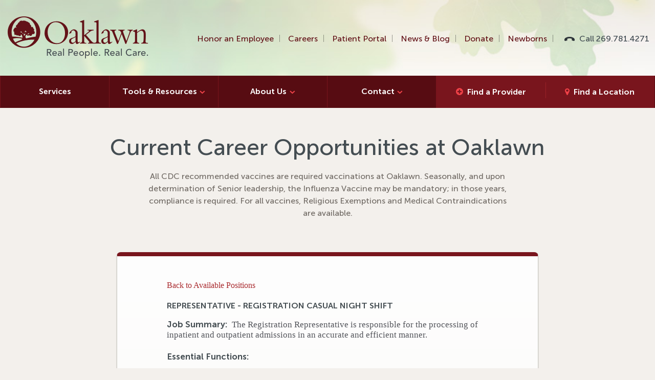

--- FILE ---
content_type: text/html;charset=UTF-8
request_url: https://mint.peopleanswers.com/pa/testPortalSmallBusinessLocationSelect.do?random=v_BEyNRGcD3jNGUa&request_token=MRlkaOqd8x59OMjwxzd2gi7GUtBudbJUrbEtcis4iDA&pc=775684&country=1&geoSearchMode=5&src=&lang=1&jobs=715821
body_size: 42432
content:






<!DOCTYPE html PUBLIC "-//W3C//DTD XHTML 1.0 Transitional//EN" "http://www.w3.org/TR/xhtml1/DTD/xhtml1-transitional.dtd">
<html lang="en">

<head>
	






<meta http-equiv="cache-control" content="no-cache"/>
<meta http-equiv="pragma" content="no-cache"/>
<meta http-equiv="expires" content="0"/>



<!--
***************************************************************
*                                                             *
*                           NOTICE                            *
*                                                             *
*   THIS SOFTWARE IS THE PROPERTY OF AND CONTAINS             *
*   CONFIDENTIAL INFORMATION OF INFOR AND/OR ITS AFFILIATES   *
*   OR SUBSIDIARIES AND SHALL NOT BE DISCLOSED WITHOUT PRIOR  *
*   WRITTEN PERMISSION. LICENSED CUSTOMERS MAY COPY AND       *
*   ADAPT THIS SOFTWARE FOR THEIR OWN USE IN ACCORDANCE WITH  *
*   THE TERMS OF THEIR SOFTWARE LICENSE AGREEMENT.            *
*   ALL OTHER RIGHTS RESERVED.                                *
*                                                             *
*   (c) COPYRIGHT 2014 INFOR.  ALL RIGHTS RESERVED.           *
*   THE WORD AND DESIGN MARKS SET FORTH HEREIN ARE            *
*   TRADEMARKS AND/OR REGISTERED TRADEMARKS OF INFOR          *
*   AND/OR ITS AFFILIATES AND SUBSIDIARIES. ALL RIGHTS        *
*   RESERVED.  ALL OTHER TRADEMARKS LISTED HEREIN ARE         *
*   THE PROPERTY OF THEIR RESPECTIVE OWNERS.                  *
*                                                             *
***************************************************************
-->




  <title>OaklawnHospital2</title>

<script type="text/javascript">
	// Cookie Domain
	var __PA_BASE_COOKIE_DOMAIN = __PA_BASE_COOKIE_DOMAIN || "peopleanswers.com";
</script>
<script type="text/javascript" src="HTML/cookie.js?v=2.2"></script>
<script type="text/javascript" src="dojo/dojo.js?v=1" djConfig="parseOnLoad: true, isDebug: false"></script>
<script type="text/javascript" src="js/PA_4.js"></script>
<script type="text/javascript" src="lib/jquery/jquery-1.11.0.js"></script>




<link rel="STYLESHEET" type="text/css" href="HTML/test/testCommon_2.css">
<link rel="stylesheet" href="HTML/css/customSelect_1.css" type="text/css">
<script language="javascript" type="text/javascript" src="HTML/js/global.js?v=5"></script>
<script language="javascript" type="text/javascript" src="HTML/js/customSelect.js?v=2"></script>




<!-- Pendo Analytics tool -->

<script>
	(function(apiKey){
		(function(p,e,n,d,o){var v,w,x,y,z;o=p[d]=p[d]||{};o._q=[];
			v=['initialize','identify','updateOptions','pageLoad'];for(w=0,x=v.length;w<x;++w)(function(m){
				o[m]=o[m]||function(){o._q[m===v[0]?'unshift':'push']([m].concat([].slice.call(arguments,0)));};})(v[w]);
			y=e.createElement(n);y.async=!0;y.src='https://cdn.pendo.io/agent/static/'+apiKey+'/pendo.js';
			z=e.getElementsByTagName(n)[0];z.parentNode.insertBefore(y,z);})(window,document,'script','pendo');

		// Call this whenever information about your visitors becomes available
		// Please use Strings, Numbers, or Bools for value types.
		pendo.initialize({
			visitor: {
			id: '',
			companyCandidateCode: ''
		},
		account: {
			id: '',
			businessUnitId: '',
			companyName: '',
			businessUnitName: '',
			industryName: '',
			accountManagerName: ''
		}
		});
	})('fe5e56d1-f7b9-4f89-673b-a8c8921c9593');
</script>




	<meta http-equiv="X-UA-Compatible" content="IE=edge,chrome=1">

	<title>Careers Archive | Oaklawn Hospital</title>

	<meta name="HandheldFriendly" content="True">
	<meta name="MobileOptimized" content="320">
	<meta name="viewport" content="width=device-width, initial-scale=1.0">

	<link rel="apple-touch-icon" href="https://oaklawnhospital.org/wp-content/themes/oaklawn/library/images/apple-icon-touch.png">
	<link rel="icon" href="https://oaklawnhospital.org/wp-content/themes/oaklawn/favicon.png">

    <!--[if IE]>
    <link rel="shortcut icon" href="https://oaklawnhospital.org/wp-content/themes/oaklawn/favicon.ico">
    <![endif]-->

    <meta name="msapplication-TileColor" content="#f01d4f">
	<meta name="msapplication-TileImage" content="https://oaklawnhospital.org/wp-content/themes/oaklawn/library/images/win8-tile-icon.png">

	<link rel="pingback" href="https://oaklawnhospital.org/xmlrpc.php">

    <!-- This site is optimized with the Yoast SEO plugin v3.8 - https://yoast.com/wordpress/plugins/seo/ -->
	<link rel="canonical" href="https://oaklawnhospital.org/careers/">
	<link rel="next" href="https://oaklawnhospital.org/careers/page/2/">
	<meta property="og:locale" content="en_US">
	<meta property="og:type" content="object">
	<meta property="og:title" content="Careers Archive | Oaklawn Hospital">
	<meta property="og:url" content="https://oaklawnhospital.org/careers/">
	<meta property="og:site_name" content="Oaklawn Hospital">
	<meta name="twitter:card" content="summary">
	<meta name="twitter:title" content="Careers Archive | Oaklawn Hospital">
    <!-- / Yoast SEO plugin. -->

	<link rel="dns-prefetch" href="https://cdnjs.cloudflare.com/">
	<link rel="dns-prefetch" href="https://code.jquery.com/">
	<link rel="dns-prefetch" href="https://s.w.org/">
	<link rel="alternate" type="application/rss+xml" title="Oaklawn Hospital » Feed" href="https://oaklawnhospital.org/feed/">
	<link rel="alternate" type="application/rss+xml" title="Oaklawn Hospital » Comments Feed" href="https://oaklawnhospital.org/comments/feed/">
	<link rel="alternate" type="text/calendar" title="Oaklawn Hospital » iCal Feed" href="https://oaklawnhospital.org/events/?ical=1">
	<link rel="alternate" type="application/rss+xml" title="Oaklawn Hospital » Careers Feed" href="https://oaklawnhospital.org/careers/feed/">

    <script async="" src="HTML/portal/oaklawnHospital2/js/analytics.js"></script>
    <script type="text/javascript">
      window._wpemojiSettings = {
        "baseUrl": "https:\/\/s.w.org\/images\/core\/emoji\/2\/72x72\/",
        "ext": ".png",
        "svgUrl": "https:\/\/s.w.org\/images\/core\/emoji\/2\/svg\/",
        "svgExt": ".svg",
        "source": {
          "concatemoji": "https:\/\/oaklawnhospital.org\/wp-includes\/js\/wp-emoji-release.min.js"
        }
      };
      !function (a, b, c) {
        function d(a) {
          var c, d, e, f, g, h = b.createElement("canvas"),
              i                = h.getContext && h.getContext("2d"),
              j                = String.fromCharCode;
          if (!i || !i.fillText) return !1;
          switch (i.textBaseline = "top", i.font = "600 32px Arial", a) {
            case "flag":
              return i.fillText(j(55356, 56806, 55356, 56826), 0, 0), !(h.toDataURL().length < 3e3) && (i.clearRect(0, 0, h.width, h.height), i.fillText(j(55356, 57331, 65039, 8205, 55356, 57096), 0, 0), c = h.toDataURL(), i.clearRect(0, 0, h.width, h.height), i.fillText(j(55356, 57331, 55356, 57096), 0, 0), d = h.toDataURL(), c !== d);
            case "diversity":
              return i.fillText(j(55356, 57221), 0, 0), e = i.getImageData(16, 16, 1, 1).data, f = e[0] + "," + e[1] + "," + e[2] + "," + e[3], i.fillText(j(55356, 57221, 55356, 57343), 0, 0), e = i.getImageData(16, 16, 1, 1).data, g = e[0] + "," + e[1] + "," + e[2] + "," + e[3], f !== g;
            case "simple":
              return i.fillText(j(55357, 56835), 0, 0), 0 !== i.getImageData(16, 16, 1, 1).data[0];
            case "unicode8":
              return i.fillText(j(55356, 57135), 0, 0), 0 !== i.getImageData(16, 16, 1, 1).data[0];
            case "unicode9":
              return i.fillText(j(55358, 56631), 0, 0), 0 !== i.getImageData(16, 16, 1, 1).data[0]
          }
          return !1
        }

        function e(a) {
          var c = b.createElement("script");
          c.src = a, c.type = "text/javascript", b.getElementsByTagName("head")[0].appendChild(c)
        }

        var f, g, h, i;
        for (i = Array("simple", "flag", "unicode8", "diversity", "unicode9"), c.supports = {
          everything: !0,
          everythingExceptFlag: !0
        }, h = 0; h < i.length; h++) c.supports[i[h]] = d(i[h]), c.supports.everything = c.supports.everything && c.supports[i[h]], "flag" !== i[h] && (c.supports.everythingExceptFlag = c.supports.everythingExceptFlag && c.supports[i[h]]);
        c.supports.everythingExceptFlag = c.supports.everythingExceptFlag && !c.supports.flag, c.DOMReady = !1, c.readyCallback = function () {
          c.DOMReady = !0
        }, c.supports.everything || (g = function () {
          c.readyCallback()
        }, b.addEventListener ? (b.addEventListener("DOMContentLoaded", g, !1), a.addEventListener("load", g, !1)) : (a.attachEvent("onload", g), b.attachEvent("onreadystatechange", function () {
          "complete" === b.readyState && c.readyCallback()
        })), f = c.source || {}, f.concatemoji ? e(f.concatemoji) : f.wpemoji && f.twemoji && (e(f.twemoji), e(f.wpemoji)))
      }(window, document, window._wpemojiSettings);

    </script>
    <script src="HTML/portal/oaklawnHospital2/js/wp-emoji-release.min.js" type="text/javascript"></script>

	<style type="text/css">
	img.wp-smiley,
    img.emoji {
      display: inline !important;
      border: none !important;
      box-shadow: none !important;
      height: 1em !important;
      width: 1em !important;
      margin: 0 .07em !important;
      vertical-align: -0.1em !important;
      background: none !important;
      padding: 0 !important;
    }
	</style>

	<link rel="stylesheet" id="theme-stylesheet-css" href="HTML/portal/oaklawnHospital2/css/style.css" type="text/css" media="all">
	<link rel="stylesheet" id="lightbox-stylesheet-css" href="HTML/portal/oaklawnHospital2/css/magnific-popup.min.css" type="text/css" media="all">
	<link rel="stylesheet" id="select2-style-css" href="HTML/portal/oaklawnHospital2/css/select2.min.css" type="text/css" media="all">
	<script type="text/javascript">
	/* <![CDATA[ */
    var tribe_events_linked_posts = {
      "post_types": {
        "tribe_venue": "venue",
        "tribe_organizer": "organizer"
      }
    };
    /* ]]> */
	</script>
	<script type="text/javascript" src="HTML/portal/oaklawnHospital2/js/jquery.js"></script>
	<script type="text/javascript" src="HTML/portal/oaklawnHospital2/js/jquery-migrate.min.js"></script>
	<script type="text/javascript" src="HTML/portal/oaklawnHospital2/js/addtoany.min.js"></script>
	<script type="text/javascript" src="HTML/portal/oaklawnHospital2/js/modernizr.min.js"></script>
	<link rel="https://api.w.org/" href="https://oaklawnhospital.org/wp-json/">

	<script type="text/javascript">
	var a2a_config = a2a_config || {};
    a2a_config.callbacks = a2a_config.callbacks || [];
    a2a_config.templates = a2a_config.templates || {};
	</script>
	<script type="text/javascript" src="HTML/portal/oaklawnHospital2/js/page.js" async="async"></script>
	<meta name="generator" content="Piklist 0.9.9.10">

	<script>
	  (function (i, s, o, g, r, a, m) {
        i['GoogleAnalyticsObject'] = r;
        i[r] = i[r] || function () {
          (i[r].q = i[r].q || []).push(arguments)
        }, i[r].l = 1 * new Date();
        a = s.createElement(o), m = s.getElementsByTagName(o)[0];
        a.async = 1;
        a.src = g;
        m.parentNode.insertBefore(a, m)
      })(window, document, 'script', '//www.google-analytics.com/analytics.js', 'ga');
      ga('create', 'UA-57702703-1', 'auto');
      ga('send', 'pageview');
	</script>

  </head>

  <body class="home page-template page-template-front-page page-template-front-page-php page page-id-4 shifter animated fadeIn tribe-js tribe-bar-is-disabled summer" style="font-size: 16px;">

	<nav class="shifter-navigation">

      <ul class="find">
        <li class="doctor"><a href="https://oaklawnhospital.org/doctors">Find a Provider</a></li>
        <li class="location"><a href="https://oaklawnhospital.org/locations">Find a Location</a></li>
      </ul>

      <ul id="menu-the-main-menu" class="">
        <li id="menu-item-7" class="menu-item menu-item-type-custom menu-item-object-custom menu-item-7 menu-item-services first-menu-item"><a href="https://oaklawnhospital.org/services/">Services</a></li>
        <li id="menu-item-1491" class="menu-item menu-item-type-post_type menu-item-object-page menu-item-has-children menu-item-1491 menu-item-patient-tools "><a href="https://oaklawnhospital.org/patient-tools/">Tools &amp; Resources</a>
          <ul class="sub-menu">
            <li id="menu-item-107" class="menu-item menu-item-type-post_type menu-item-object-page menu-item-107 menu-item-patient-portal "><a href="https://oaklawnhospital.org/patient-tools/patient-portal/">Patient Portals</a></li>
            <li id="menu-item-1508" class="menu-item menu-item-type-post_type menu-item-object-page menu-item-1508 menu-item-pay-your-bill "><a href="https://oaklawnhospital.org/patient-tools/pay-your-bill/">Pay Your Bill</a></li>
            <li id="menu-item-7686" class="menu-item menu-item-type-post_type menu-item-object-page menu-item-7686 menu-item-price-transparency "><a href="https://oaklawnhospital.org/patient-tools/price-transparency/">Price Transparency</a></li>
            <li id="menu-item-3112" class="menu-item menu-item-type-post_type menu-item-object-page menu-item-3112 menu-item-bill-plain-language-summary "><a href="https://oaklawnhospital.org/patient-tools/bill-plain-language-summary/">About Your Bill – Plain Language Summary</a></li>
            <li id="menu-item-1351" class="menu-item menu-item-type-post_type menu-item-object-page menu-item-1351 menu-item-collection-policy "><a href="https://oaklawnhospital.org/patient-tools/collection-policy/">Collection Policy</a></li>
            <li id="menu-item-10814" class="menu-item menu-item-type-post_type menu-item-object-geo-location menu-item-10814 menu-item-medical-records "><a href="https://oaklawnhospital.org/locations/medical-records/">Health Information Management / Medical Records</a></li>
            <li id="menu-item-1348" class="menu-item menu-item-type-post_type menu-item-object-page menu-item-1348 menu-item-financial-assistance-program-fap "><a href="https://oaklawnhospital.org/patient-tools/financial-assistance-program-fap/">Financial Assistance Program (FAP)</a></li>
            <li id="menu-item-1352" class="menu-item menu-item-type-post_type menu-item-object-page menu-item-1352 menu-item-fap-application "><a href="https://oaklawnhospital.org/patient-tools/fap-application/">FAP Application</a></li>
          </ul>
        </li>
        <li id="menu-item-9" class="menu-item menu-item-type-custom menu-item-object-custom menu-item-has-children menu-item-9 menu-item-about-us "><a href="https://oaklawnhospital.org/about-us/introduction-to-oak-lawn">About Us</a>
          <ul class="sub-menu">
            <li id="menu-item-74" class="menu-item menu-item-type-post_type menu-item-object-page menu-item-74 menu-item-introduction-to-oaklawn "><a href="https://oaklawnhospital.org/about-us/introduction-to-oaklawn/">Introduction to Oaklawn</a></li>
            <li id="menu-item-75" class="menu-item menu-item-type-post_type menu-item-object-page menu-item-75 menu-item-our-mission "><a href="https://oaklawnhospital.org/about-us/our-mission/">Mission, Vision &amp; Values</a></li>
            <li id="menu-item-1933" class="menu-item menu-item-type-post_type menu-item-object-page menu-item-1933 menu-item-board-of-directors "><a href="https://oaklawnhospital.org/about-us/board-of-directors/">Board of Directors</a></li>
            <li id="menu-item-7800" class="menu-item menu-item-type-post_type menu-item-object-page menu-item-7800 menu-item-leadership-team "><a href="https://oaklawnhospital.org/about-us/leadership-team/">Leadership Team</a></li>
          </ul>
        </li>
        <li id="menu-item-47" class="menu-item menu-item-type-post_type menu-item-object-page menu-item-has-children menu-item-47 menu-item-contact "><a href="https://oaklawnhospital.org/contact/">Contact</a>
          <ul class="sub-menu">
            <li id="menu-item-8082" class="menu-item menu-item-type-post_type menu-item-object-page menu-item-8082 menu-item-contact "><a href="https://oaklawnhospital.org/contact/">Ask Us A Question</a></li>
            <li id="menu-item-8081" class="menu-item menu-item-type-post_type menu-item-object-page menu-item-8081 menu-item-newsletter-signup "><a href="https://oaklawnhospital.org/newsletter-signup/">eNewsletter Signup</a></li>
            <li id="menu-item-10949" class="menu-item menu-item-type-post_type menu-item-object-page menu-item-10949 menu-item-volunteer "><a href="https://oaklawnhospital.org/volunteer/">Volunteer</a></li>
            <li id="menu-item-11089" class="menu-item menu-item-type-post_type menu-item-object-page menu-item-11089 menu-item-sponsorship-requests last-menu-item"><a href="https://oaklawnhospital.org/sponsorship-requests/">Sponsorship Requests</a></li>
          </ul>
        </li>
      </ul>
      <ul id="menu-the-main-secondary-menu" class="">
        <li id="menu-item-10828" class="menu-item menu-item-type-post_type menu-item-object-page menu-item-10828 menu-item-honor first-menu-item"><a href="https://oaklawnhospital.org/honor/">Honor an Employee</a></li>
        <li id="menu-item-10133" class="menu-item menu-item-type-custom menu-item-object-custom menu-item-10133 menu-item-careers "><a href="https://www.oaklawnhospital.org/careers">Careers</a></li>
        <li id="menu-item-5679" class="menu-item menu-item-type-post_type menu-item-object-page menu-item-5679 menu-item-patient-portal "><a href="https://oaklawnhospital.org/patient-tools/patient-portal/">Patient Portal</a></li>
        <li id="menu-item-5477" class="menu-item menu-item-type-post_type menu-item-object-page menu-item-5477 menu-item-blog "><a href="https://oaklawnhospital.org/blog/">News &amp; Blog</a></li>
        <li id="menu-item-5480" class="menu-item menu-item-type-post_type menu-item-object-page menu-item-5480 menu-item-donate "><a href="https://oaklawnhospital.org/donate/">Donate</a></li>
        <li id="menu-item-5478" class="last menu-item menu-item-type-post_type_archive menu-item-object-newborn menu-item-5478 menu-item- "><a href="https://oaklawnhospital.org/newborns/">Newborns</a></li>
        <li id="menu-item-24" class="tel last menu-item menu-item-type-custom menu-item-object-custom menu-item-24 menu-item-call-269-781-4271-2 last-menu-item"><a href="tel:2697814271">Call 269.781.4271</a></li>
      </ul>
	</nav>

    <div class="shifter-page">
      <header class="ui mobile">
        <a id="logo" href="https://oaklawnhospital.org/">Oaklawn Hospital</a>
        <span class="shifter-handle"></span>
      </header>

      <header class="ui desktop">

        <div class="row bump-small">
          <div class="large-12 columns">
            <a id="logo" href="https://oaklawnhospital.org/">Oaklawn Hospital</a>
            <nav class="secondary">
              <ul id="menu-the-main-secondary-menu-1" class="">
                <li class="menu-item menu-item-type-post_type menu-item-object-page menu-item-10828"><a href="https://oaklawnhospital.org/honor/">Honor an Employee</a></li>
                <li class="menu-item menu-item-type-custom menu-item-object-custom menu-item-10133"><a href="https://www.oaklawnhospital.org/careers">Careers</a></li>
                <li class="menu-item menu-item-type-post_type menu-item-object-page menu-item-5679"><a href="https://oaklawnhospital.org/patient-tools/patient-portal/">Patient Portal</a></li>
                <li class="menu-item menu-item-type-post_type menu-item-object-page menu-item-5477"><a href="https://oaklawnhospital.org/blog/">News &amp; Blog</a></li>
                <li class="menu-item menu-item-type-post_type menu-item-object-page menu-item-5480"><a href="https://oaklawnhospital.org/donate/">Donate</a></li>
                <li class="last menu-item menu-item-type-post_type_archive menu-item-object-newborn menu-item-5478"><a href="https://oaklawnhospital.org/newborns/">Newborns</a></li>
                <li class="tel last menu-item menu-item-type-custom menu-item-object-custom menu-item-24"><a href="tel:2697814271">Call 269.781.4271</a></li>
              </ul>
            </nav>
          </div>
        </div>

        <div class="darkest-red">
          <div class="row bump-zero">
            <nav class="primary">
              <ul id="menu-the-main-menu-1" class="">
                <li class="menu-item menu-item-type-custom menu-item-object-custom menu-item-7"><a href="https://oaklawnhospital.org/services/">Services</a></li>
                <li class="menu-item menu-item-type-post_type menu-item-object-page menu-item-has-children menu-item-1491"><a href="https://oaklawnhospital.org/patient-tools/">Tools &amp; Resources</a>
                  <ul class="sub-menu">
                    <li class="menu-item menu-item-type-post_type menu-item-object-page menu-item-107"><a href="https://oaklawnhospital.org/patient-tools/patient-portal/">Patient Portals</a></li>
                    <li class="menu-item menu-item-type-post_type menu-item-object-page menu-item-1508"><a href="https://oaklawnhospital.org/patient-tools/pay-your-bill/">Pay Your Bill</a></li>
                    <li class="menu-item menu-item-type-post_type menu-item-object-page menu-item-7686"><a href="https://oaklawnhospital.org/patient-tools/price-transparency/">Price Transparency</a></li>
                    <li class="menu-item menu-item-type-post_type menu-item-object-page menu-item-3112"><a href="https://oaklawnhospital.org/patient-tools/bill-plain-language-summary/">About Your Bill – Plain Language Summary</a></li>
                    <li class="menu-item menu-item-type-post_type menu-item-object-page menu-item-1351"><a href="https://oaklawnhospital.org/patient-tools/collection-policy/">Collection Policy</a></li>
                    <li class="menu-item menu-item-type-post_type menu-item-object-geo-location menu-item-10814"><a href="https://oaklawnhospital.org/locations/medical-records/">Health Information Management / Medical Records</a></li>
                    <li class="menu-item menu-item-type-post_type menu-item-object-page menu-item-1348"><a href="https://oaklawnhospital.org/patient-tools/financial-assistance-program-fap/">Financial Assistance Program (FAP)</a></li>
                    <li class="menu-item menu-item-type-post_type menu-item-object-page menu-item-1352"><a href="https://oaklawnhospital.org/patient-tools/fap-application/">FAP Application</a></li>
                  </ul>
                </li>
                <li class="menu-item menu-item-type-custom menu-item-object-custom menu-item-has-children menu-item-9"><a href="https://oaklawnhospital.org/about-us/introduction-to-oak-lawn">About Us</a>
                  <ul class="sub-menu">
                    <li class="menu-item menu-item-type-post_type menu-item-object-page menu-item-74"><a href="https://oaklawnhospital.org/about-us/introduction-to-oaklawn/">Introduction to Oaklawn</a></li>
                    <li class="menu-item menu-item-type-post_type menu-item-object-page menu-item-75"><a href="https://oaklawnhospital.org/about-us/our-mission/">Mission, Vision &amp; Values</a></li>
                    <li class="menu-item menu-item-type-post_type menu-item-object-page menu-item-1933"><a href="https://oaklawnhospital.org/about-us/board-of-directors/">Board of Directors</a></li>
                    <li class="menu-item menu-item-type-post_type menu-item-object-page menu-item-7800"><a href="https://oaklawnhospital.org/about-us/leadership-team/">Leadership Team</a></li>
                  </ul>
                </li>
                <li class="menu-item menu-item-type-post_type menu-item-object-page menu-item-has-children menu-item-47"><a href="https://oaklawnhospital.org/contact/">Contact</a>
                  <ul class="sub-menu">
                    <li class="menu-item menu-item-type-post_type menu-item-object-page menu-item-8082"><a href="https://oaklawnhospital.org/contact/">Ask Us A Question</a></li>
                    <li class="menu-item menu-item-type-post_type menu-item-object-page menu-item-8081"><a href="https://oaklawnhospital.org/newsletter-signup/">eNewsletter Signup</a></li>
                    <li class="menu-item menu-item-type-post_type menu-item-object-page menu-item-10949"><a href="https://oaklawnhospital.org/volunteer/">Volunteer</a></li>
                    <li class="menu-item menu-item-type-post_type menu-item-object-page menu-item-11089"><a href="https://oaklawnhospital.org/sponsorship-requests/">Sponsorship Requests</a></li>
                  </ul>
                </li>
              </ul>
              <ul class="find">
                <li class="doctor"><a href="https://oaklawnhospital.org/doctors">Find a Provider</a></li>
                <li class="location"><a href="https://oaklawnhospital.org/locations">Find a Location</a></li>
              </ul>
            </nav>
          </div>
        </div>

      </header>

      <header class="ui fixed">

        <div class="darkest-red">
          <div class="row bump-zero">
            <a id="logo" href="https://oaklawnhospital.org/" rel="nofollow">Oaklawn Hospital</a>
            <nav class="primary">
              <ul id="menu-the-main-menu-2" class="">
                <li class="menu-item menu-item-type-custom menu-item-object-custom menu-item-7"><a href="https://oaklawnhospital.org/services/">Services</a></li>
                <li class="menu-item menu-item-type-post_type menu-item-object-page menu-item-has-children menu-item-1491"><a href="https://oaklawnhospital.org/patient-tools/">Tools &amp; Resources</a>
                  <ul class="sub-menu">
                    <li class="menu-item menu-item-type-post_type menu-item-object-page menu-item-107"><a href="https://oaklawnhospital.org/patient-tools/patient-portal/">Patient Portals</a></li>
                    <li class="menu-item menu-item-type-post_type menu-item-object-page menu-item-1508"><a href="https://oaklawnhospital.org/patient-tools/pay-your-bill/">Pay Your Bill</a></li>
                    <li class="menu-item menu-item-type-post_type menu-item-object-page menu-item-7686"><a href="https://oaklawnhospital.org/patient-tools/price-transparency/">Price Transparency</a></li>
                    <li class="menu-item menu-item-type-post_type menu-item-object-page menu-item-3112"><a href="https://oaklawnhospital.org/patient-tools/bill-plain-language-summary/">About Your Bill – Plain Language Summary</a></li>
                    <li class="menu-item menu-item-type-post_type menu-item-object-page menu-item-1351"><a href="https://oaklawnhospital.org/patient-tools/collection-policy/">Collection Policy</a></li>
                    <li class="menu-item menu-item-type-post_type menu-item-object-geo-location menu-item-10814"><a href="https://oaklawnhospital.org/locations/medical-records/">Health Information Management / Medical Records</a></li>
                    <li class="menu-item menu-item-type-post_type menu-item-object-page menu-item-1348"><a href="https://oaklawnhospital.org/patient-tools/financial-assistance-program-fap/">Financial Assistance Program (FAP)</a></li>
                    <li class="menu-item menu-item-type-post_type menu-item-object-page menu-item-1352"><a href="https://oaklawnhospital.org/patient-tools/fap-application/">FAP Application</a></li>
                  </ul>
                </li>
                <li class="menu-item menu-item-type-custom menu-item-object-custom menu-item-has-children menu-item-9"><a href="https://oaklawnhospital.org/about-us/introduction-to-oak-lawn">About Us</a>
                  <ul class="sub-menu">
                    <li class="menu-item menu-item-type-post_type menu-item-object-page menu-item-74"><a href="https://oaklawnhospital.org/about-us/introduction-to-oaklawn/">Introduction to Oaklawn</a></li>
                    <li class="menu-item menu-item-type-post_type menu-item-object-page menu-item-75"><a href="https://oaklawnhospital.org/about-us/our-mission/">Mission, Vision &amp; Values</a></li>
                    <li class="menu-item menu-item-type-post_type menu-item-object-page menu-item-1933"><a href="https://oaklawnhospital.org/about-us/board-of-directors/">Board of Directors</a></li>
                    <li class="menu-item menu-item-type-post_type menu-item-object-page menu-item-7800"><a href="https://oaklawnhospital.org/about-us/leadership-team/">Leadership Team</a></li>
                  </ul>
                </li>
                <li class="menu-item menu-item-type-post_type menu-item-object-page menu-item-has-children menu-item-47"><a href="https://oaklawnhospital.org/contact/">Contact</a>
                  <ul class="sub-menu">
                    <li class="menu-item menu-item-type-post_type menu-item-object-page menu-item-8082"><a href="https://oaklawnhospital.org/contact/">Ask Us A Question</a></li>
                    <li class="menu-item menu-item-type-post_type menu-item-object-page menu-item-8081"><a href="https://oaklawnhospital.org/newsletter-signup/">eNewsletter Signup</a></li>
                    <li class="menu-item menu-item-type-post_type menu-item-object-page menu-item-10949"><a href="https://oaklawnhospital.org/volunteer/">Volunteer</a></li>
                    <li class="menu-item menu-item-type-post_type menu-item-object-page menu-item-11089"><a href="https://oaklawnhospital.org/sponsorship-requests/">Sponsorship Requests</a></li>
                  </ul>
                </li>
              </ul>
              <ul class="find">
                <li class="doctor"><a href="https://oaklawnhospital.org/doctors">Find a Provider</a></li>
                <li class="location"><a href="https://oaklawnhospital.org/locations">Find a Location</a></li>
              </ul>
            </nav>
          </div>
        </div>

      </header>

      <div class="row text-align-center">
        <div class="small-12 medium-9 medium-centered columns">
          <h1 class="archive-title">Current Career Opportunities at Oaklawn</h1>
        </div>
        <div class="small-12 medium-7 medium-centered columns">
          <p>All CDC recommended vaccines are required vaccinations at Oaklawn. Seasonally, and upon determination of Senior leadership, the Influenza Vaccine may be mandatory; in those years, compliance is required. For all vaccines, Religious Exemptions and Medical Contraindications are available.</p>
        </div>
      </div>
      <div class="row bump-zero">
        <div class="small-12 medium-10 large-8 medium-centered columns">
          <div class="card">
            <div class="wrap cf">
              <div class="medium-10 medium-centered columns">
                <!-- ******************** Left Column of the *60:40 Body Section ******************** -->
                <!-- BEGIN PEOPLEANSWERS -->
                <!-- BEGIN PEOPLEANSWERS -->
                <!-- BEGIN PEOPLEANSWERS -->

                <link rel="STYLESHEET" type="text/css" href="HTML/portal/oaklawnHospital2/css/paStylePortalContentControl.css">

                <table border="0" cellpadding="0" cellspacing="0" class="sectionInnerTableAuto">
                  <tr>
                    <td class="sectionInnerTableTop">

                      <table border="0" cellpadding="0" cellspacing="0" width="100%">
                        <tr>
                          <td class="sectionHeaderLeft">
                          </td>
                          <td class="sectionHeaderCenter">
                          </td>
                          <td class="sectionHeaderRight">
                          </td>
                        </tr>
                      </table>

                    </td>
                  </tr>
                   <tr>
                    <td class="sectionInnerTableMiddle">
                    </td>
                  </tr>
                  <tr>
                    <td class="sectionInnerTableBottom">

                      
                      
                      

                      












<div class="paStyleSmallBusinessLocationContentSelection">
	<div class="paStyleSmallBusinessLocationContentSelectionScrollForce">	

		<p><a href="/pa/testPortalSmallBusinessPositionSelect.do?random=B1TPf6HZ4iZarPxS&request_token=aiWgnlCbrzA3ETTkE8W2ijiDwcMLJ3g9No_-F3Y77is&pc=775684&country=1&src=&lang=1">Back to Available Positions</a></p>
		
		<div class="jobDesc">
		
			
			
			<h2>Representative - Registration Casual Night Shift</h2>
			
			
			
			<div class="jobDescBody">
				
					<p><strong>Job Summary:  </strong>The Registration Representative is responsible for the processing of inpatient and outpatient admissions in an accurate and efficient manner.</p>
<p><strong>Essential Functions:</strong></p>
<ul><li>Consistently performs using an outward mindset and puts forth exemplary effort in accomplishing his/her goals and objectives in a manner that helps others to achieve their goals and objectives.</li><li>Accurately gathers information and inputs data in all phases of the registration process as well as registers patients in a timely fashion.</li><li>Assures that the patient or guardian, as outlined by procedure, signs all appropriate paper work.</li><li>Assures all patients are offered Oaklawn Privacy Practices and the Patient Rights and Responsibilities brochure.</li><li>Verifies all appropriate insurance coverage.</li><li>Obtains and scans patient driver’s license and insurance cards as applicable</li><li>Follows appropriate procedures for cash collections, asking for and collecting, to the extent possible, on all non-covered services and applicable co-pays and deductible at the point of service</li><li>Assures a payable diagnosis for all Medicare restricted tests or obtains an ABN from the patient if applicable</li><li>Handles patient inquiries promptly and appropriately.</li><li>Balances cash receipts daily in a timely, accurate manner.</li></ul>
<p><strong>Minimum Qualifications:</strong>   High school diploma or equivalent.</p>
<p><strong>Knowledge Skills Abilities</strong>:  Knowledge of medical terminology, computer experience and computer skills. Possess excellent verbal communication, interpersonal, organizational, customer service, and critical thinking skills. Ability to problem solve, handle conflict and adapt to frequent change. Previous hospital registration and insurance verification preferred.  Possess the ability to work with patients with varying degrees of illness.</p>
<p><strong>Working Conditions:  </strong>Work is generally performed within an office environment, with standard office equipment available. Work may include Emergency Department registration. Potentially exposed to infectious diseases.</p>
<p><strong>Physical Requirements:</strong>   Constantly see/visual acuity, handle/grasp/feel, talk/hear.  Frequently sit, walk, reach, bend/twist.  Occasionally lift/carry 1 to 49 lbs.</p>
				
				
			</div>
		
		</div>

		
		
		<form name="testPortalSmallBusinessLocationSelect_form" id="jobLocation" method="post" action="/pa/testPortalSmallBusinessLocationSelect_process.do"><div><input type="hidden" name="org.apache.struts.taglib.html.TOKEN" value="c2122192b5cc5f2acc7195135ed3d564"></div>
			<input type="hidden" name="pc" value="775684">
			<input type="hidden" name="country" value="1">
			<input type="hidden" name="lang" value="1">
			<input type="hidden" name="geoSearchMode" value="5">
			<input type="hidden" name="src" value="">
			<input type="hidden" name="jobs" value="715821">
			<input type="hidden" name="city" value="">
			<input type="hidden" name="state" value="">
			<input type="hidden" name="geoIdsStr" value="">
			
		</form>
		
		<p><a href="/pa/testPortalSmallBusinessPositionSelect.do?random=B1TPf6HZ4iZarPxS&request_token=aiWgnlCbrzA3ETTkE8W2ijiDwcMLJ3g9No_-F3Y77is&pc=775684&country=1&src=&lang=1">Back to Available Positions</a></p>

	</div>
</div>

<script type="text/javascript">

renderSelects();

var doSubmitActions = function() {
	var theForm = dojo.byId('jobLocation');
	
	var errorMessage = validateForm();
	if(errorMessage) {
		alert(errorMessage);
	} else {
		theForm.submit();
	}
}

var validateForm = function() {
	var msg = '';
	
	var locationsSelect = dojo.byId('locations');
	
	var geo = locationsSelect.value;
	if(!geo) {
		msg += 'Please select a location.';
	}

	return msg;
}

var updateGeoIdStr = function() {
	var theForm = dojo.byId('jobLocation');
	var locationsSelect = dojo.byId('locations');
	var geoId = locationsSelect.value;
	theForm.geoIdsStr = "" + geoId;
}

dojo.query('.customSelect').forEach(function(node) {
	node.style.width = "";
});
dojo.addOnLoad(updateGeoIdStr);
dojo.connect(dojo.byId('locations'), 'onchange', updateGeoIdStr);
dojo.connect(dojo.byId('apply'), 'onclick', function() {
	doSubmitActions();
	return false;
});

</script>

                      
                      
                      

                      <br/>
                      <br/>
                    </td>
                  </tr>
                </table>

                
                
                
              </div>
            </div>
          </div>
        </div>
      </div>

      <footer class="ui">
        <div class="row">
          <div class="small-12 columns">
            <nav class="footer-links">
              <ul id="menu-footer-links" class="">
                <li id="menu-item-8078" class="menu-item menu-item-type-post_type menu-item-object-page menu-item-8078 menu-item-non-discrimination-notice first-menu-item"><a href="https://oaklawnhospital.org/patient-tools/non-discrimination-notice/">Non-Discrimination Notice</a></li>
                <li id="menu-item-8079" class="menu-item menu-item-type-post_type menu-item-object-page menu-item-8079 menu-item-privacy-policy "><a href="https://oaklawnhospital.org/patient-tools/privacy-policy/">Notice of Privacy Practices</a></li>
                <li id="menu-item-8080" class="menu-item menu-item-type-post_type menu-item-object-page menu-item-8080 menu-item-patient-rights "><a href="https://oaklawnhospital.org/patient-tools/patient-rights/">Patient Rights</a></li>
                <li id="menu-item-9945" class="menu-item menu-item-type-custom menu-item-object-custom menu-item-9945 menu-item-employee-portal "><a href="https://oaklawnhospital.sharepoint.com/">EMPLOYEE PORTAL</a></li>
                <li id="menu-item-10840" class="menu-item menu-item-type-post_type menu-item-object-page menu-item-10840 menu-item-notice-of-privacy-incident last-menu-item"><a href="https://oaklawnhospital.org/notice-of-privacy-incident/">Notice of Privacy Incident</a></li>
                <li id="menu-item-11781" class="menu-item menu-item-type-post_type menu-item-object-page menu-item-11781 menu-item-community-health-needs-assessment last-menu-item"><a href="https://oaklawnhospital.org/about-us/community-health-needs-assessment/">Community Health Needs Assessment</a></li>
              </ul>
            </nav>
            <div class="links">
              <nav class="footer-phone">
  				<ul id="menu-footer-phone" class="">
                  <li id="menu-item-17" class="tel menu-item menu-item-type-custom menu-item-object-custom menu-item-17 menu-item-call-269-781-4271 first-menu-item"><a href="tel:2697814271">Call 269.781.4271</a></li>
                </ul>
              </nav>
              <a class="facebook s-icon" href="https://www.facebook.com/OaklawnHospital" target="_blank"><i class="fa fa-facebook-official"></i> Facebook</a>
              <a class="youtube s-icon" href="https://www.youtube.com/channel/UCyUeKuYEo7xbKYUsJ-6JpPQ" target="_blank"><i class="fa fa-youtube-play"></i> YouTube</a>
              <a class="twitter s-icon" href="https://twitter.com/OaklawnCares" target="_blank"><i class="fa fa-twitter"></i> Twitter</a>
              <a class="s-icon" href="https://www.instagram.com/oaklawn_cares/" target="_blank"><i class="fa fa-instagram"></i> Instagram</a>
              <a class="s-icon" href="https://www.linkedin.com/company/6922703/" target="_blank"><i class="fa fa-linkedin"></i> LinkedIn</a>
            </div>
          </div>
        </div>
        <div class="row">
          <div class="small-12 columns">
            <div class="courtesy-links">
  			  <p class="copyright">© 2021 Oaklawn Hospital</p>
              <nav class="footer-privacy">
                <ul id="menu-about" class="">
                  <li id="menu-item-83" class="menu-item menu-item-type-post_type menu-item-object-page menu-item-83 menu-item-introduction-to-oaklawn first-menu-item"><a href="https://oaklawnhospital.org/about-us/introduction-to-oaklawn/">Introduction to Oaklawn</a></li>
                  <li id="menu-item-84" class="menu-item menu-item-type-post_type menu-item-object-page menu-item-84 menu-item-our-mission "><a href="https://oaklawnhospital.org/about-us/our-mission/">Mission, Vision &amp; Values</a></li>
                  <li id="menu-item-1923" class="menu-item menu-item-type-post_type menu-item-object-page menu-item-1923 menu-item-board-of-directors "><a href="https://oaklawnhospital.org/about-us/board-of-directors/">Board of Directors</a></li>
                  <li id="menu-item-7799" class="menu-item menu-item-type-post_type menu-item-object-page menu-item-7799 menu-item-leadership-team last-menu-item"><a href="https://oaklawnhospital.org/about-us/leadership-team/">Leadership Team</a></li>
                </ul>
              </nav>
            </div>
          </div>
        </div>
      </footer>
    </div> <!-- Close .shifter-page -->

	<script type="text/javascript" src="HTML/portal/oaklawnHospital2/js/scripts.js"></script>
	<script type="text/javascript" src="HTML/portal/oaklawnHospital2/js/flickity.pkgd.min.js"></script>
	<script type="text/javascript" src="HTML/portal/oaklawnHospital2/js/jquery.magnific-popup.min.js"></script>
	<script type="text/javascript" src="HTML/portal/oaklawnHospital2/js/flowtype.js"></script>
	<script type="text/javascript" src="HTML/portal/oaklawnHospital2/js/jquery.fs.shifter.min.js"></script>
	<script type="text/javascript" src="HTML/portal/oaklawnHospital2/js/readmore.min.js"></script>
	<script type="text/javascript" src="HTML/portal/oaklawnHospital2/js/jquery-ui.min.js"></script>
	<script type="text/javascript">
	/* <![CDATA[ */
    var exports = {"apiUrl": "https:\/\/oaklawnhospital.org\/api\/v1\/careers", "nonce": "f77b457758"};
    /* ]]> */
	</script>
	<script type="text/javascript" src="HTML/portal/oaklawnHospital2/js/wp-embed.min.js"></script>
</body>

</html>


--- FILE ---
content_type: application/javascript
request_url: https://mint.peopleanswers.com/pa/dojo/regexp.js
body_size: 1262
content:
/*
	Copyright (c) 2004-2009, The Dojo Foundation All Rights Reserved.
	Available via Academic Free License >= 2.1 OR the modified BSD license.
	see: http://dojotoolkit.org/license for details
*/


if(!dojo._hasResource["dojo.regexp"]){ //_hasResource checks added by build. Do not use _hasResource directly in your code.
dojo._hasResource["dojo.regexp"] = true;
dojo.provide("dojo.regexp");

/*=====
dojo.regexp = {
	// summary: Regular expressions and Builder resources
};
=====*/

dojo.regexp.escapeString = function(/*String*/str, /*String?*/except){
	//	summary:
	//		Adds escape sequences for special characters in regular expressions
	// except:
	//		a String with special characters to be left unescaped

	return str.replace(/([\.$?*|{}\(\)\[\]\\\/\+^])/g, function(ch){
		if(except && except.indexOf(ch) != -1){
			return ch;
		}
		return "\\" + ch;
	}); // String
}

dojo.regexp.buildGroupRE = function(/*Object|Array*/arr, /*Function*/re, /*Boolean?*/nonCapture){
	//	summary:
	//		Builds a regular expression that groups subexpressions
	//	description:
	//		A utility function used by some of the RE generators. The
	//		subexpressions are constructed by the function, re, in the second
	//		parameter.  re builds one subexpression for each elem in the array
	//		a, in the first parameter. Returns a string for a regular
	//		expression that groups all the subexpressions.
	// arr:
	//		A single value or an array of values.
	// re:
	//		A function. Takes one parameter and converts it to a regular
	//		expression. 
	// nonCapture:
	//		If true, uses non-capturing match, otherwise matches are retained
	//		by regular expression. Defaults to false

	// case 1: a is a single value.
	if(!(arr instanceof Array)){
		return re(arr); // String
	}

	// case 2: a is an array
	var b = [];
	for(var i = 0; i < arr.length; i++){
		// convert each elem to a RE
		b.push(re(arr[i]));
	}

	 // join the REs as alternatives in a RE group.
	return dojo.regexp.group(b.join("|"), nonCapture); // String
}

dojo.regexp.group = function(/*String*/expression, /*Boolean?*/nonCapture){
	// summary:
	//		adds group match to expression
	// nonCapture:
	//		If true, uses non-capturing match, otherwise matches are retained
	//		by regular expression. 
	return "(" + (nonCapture ? "?:":"") + expression + ")"; // String
}

}
